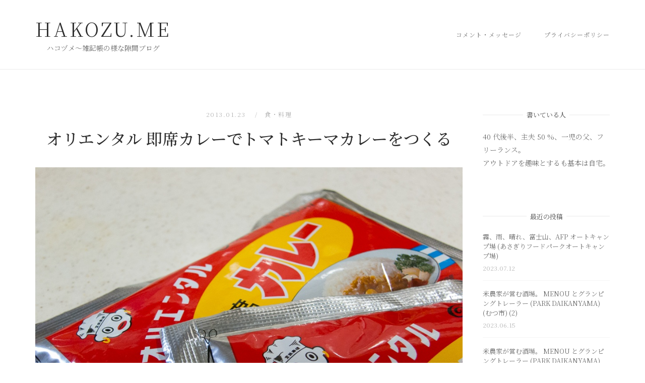

--- FILE ---
content_type: text/html; charset=UTF-8
request_url: https://blog.hakozu.me/2013/01/23/4408/
body_size: 12512
content:
<!DOCTYPE html>
<html lang="ja">
<head>
<meta charset="UTF-8">
<meta name="viewport" content="width=device-width, initial-scale=1">
<link rel="profile" href="http://gmpg.org/xfn/11">
<link rel="pingback" href="https://blog.hakozu.me/wp/xmlrpc.php">

<title>オリエンタル 即席カレーでトマトキーマカレーをつくる &#8211; HAKOZU.ME</title>
<meta name='robots' content='max-image-preview:large' />
	<style>img:is([sizes="auto" i], [sizes^="auto," i]) { contain-intrinsic-size: 3000px 1500px }</style>
	<link rel='dns-prefetch' href='//fonts.googleapis.com' />
<link rel="alternate" type="application/rss+xml" title="HAKOZU.ME &raquo; フィード" href="https://blog.hakozu.me/feed/" />
<link rel="alternate" type="application/rss+xml" title="HAKOZU.ME &raquo; コメントフィード" href="https://blog.hakozu.me/comments/feed/" />
<link rel="alternate" type="application/rss+xml" title="HAKOZU.ME &raquo; オリエンタル 即席カレーでトマトキーマカレーをつくる のコメントのフィード" href="https://blog.hakozu.me/2013/01/23/4408/feed/" />
<script type="text/javascript">
/* <![CDATA[ */
window._wpemojiSettings = {"baseUrl":"https:\/\/s.w.org\/images\/core\/emoji\/16.0.1\/72x72\/","ext":".png","svgUrl":"https:\/\/s.w.org\/images\/core\/emoji\/16.0.1\/svg\/","svgExt":".svg","source":{"concatemoji":"https:\/\/blog.hakozu.me\/wp\/wp-includes\/js\/wp-emoji-release.min.js?ver=6.8.3"}};
/*! This file is auto-generated */
!function(s,n){var o,i,e;function c(e){try{var t={supportTests:e,timestamp:(new Date).valueOf()};sessionStorage.setItem(o,JSON.stringify(t))}catch(e){}}function p(e,t,n){e.clearRect(0,0,e.canvas.width,e.canvas.height),e.fillText(t,0,0);var t=new Uint32Array(e.getImageData(0,0,e.canvas.width,e.canvas.height).data),a=(e.clearRect(0,0,e.canvas.width,e.canvas.height),e.fillText(n,0,0),new Uint32Array(e.getImageData(0,0,e.canvas.width,e.canvas.height).data));return t.every(function(e,t){return e===a[t]})}function u(e,t){e.clearRect(0,0,e.canvas.width,e.canvas.height),e.fillText(t,0,0);for(var n=e.getImageData(16,16,1,1),a=0;a<n.data.length;a++)if(0!==n.data[a])return!1;return!0}function f(e,t,n,a){switch(t){case"flag":return n(e,"\ud83c\udff3\ufe0f\u200d\u26a7\ufe0f","\ud83c\udff3\ufe0f\u200b\u26a7\ufe0f")?!1:!n(e,"\ud83c\udde8\ud83c\uddf6","\ud83c\udde8\u200b\ud83c\uddf6")&&!n(e,"\ud83c\udff4\udb40\udc67\udb40\udc62\udb40\udc65\udb40\udc6e\udb40\udc67\udb40\udc7f","\ud83c\udff4\u200b\udb40\udc67\u200b\udb40\udc62\u200b\udb40\udc65\u200b\udb40\udc6e\u200b\udb40\udc67\u200b\udb40\udc7f");case"emoji":return!a(e,"\ud83e\udedf")}return!1}function g(e,t,n,a){var r="undefined"!=typeof WorkerGlobalScope&&self instanceof WorkerGlobalScope?new OffscreenCanvas(300,150):s.createElement("canvas"),o=r.getContext("2d",{willReadFrequently:!0}),i=(o.textBaseline="top",o.font="600 32px Arial",{});return e.forEach(function(e){i[e]=t(o,e,n,a)}),i}function t(e){var t=s.createElement("script");t.src=e,t.defer=!0,s.head.appendChild(t)}"undefined"!=typeof Promise&&(o="wpEmojiSettingsSupports",i=["flag","emoji"],n.supports={everything:!0,everythingExceptFlag:!0},e=new Promise(function(e){s.addEventListener("DOMContentLoaded",e,{once:!0})}),new Promise(function(t){var n=function(){try{var e=JSON.parse(sessionStorage.getItem(o));if("object"==typeof e&&"number"==typeof e.timestamp&&(new Date).valueOf()<e.timestamp+604800&&"object"==typeof e.supportTests)return e.supportTests}catch(e){}return null}();if(!n){if("undefined"!=typeof Worker&&"undefined"!=typeof OffscreenCanvas&&"undefined"!=typeof URL&&URL.createObjectURL&&"undefined"!=typeof Blob)try{var e="postMessage("+g.toString()+"("+[JSON.stringify(i),f.toString(),p.toString(),u.toString()].join(",")+"));",a=new Blob([e],{type:"text/javascript"}),r=new Worker(URL.createObjectURL(a),{name:"wpTestEmojiSupports"});return void(r.onmessage=function(e){c(n=e.data),r.terminate(),t(n)})}catch(e){}c(n=g(i,f,p,u))}t(n)}).then(function(e){for(var t in e)n.supports[t]=e[t],n.supports.everything=n.supports.everything&&n.supports[t],"flag"!==t&&(n.supports.everythingExceptFlag=n.supports.everythingExceptFlag&&n.supports[t]);n.supports.everythingExceptFlag=n.supports.everythingExceptFlag&&!n.supports.flag,n.DOMReady=!1,n.readyCallback=function(){n.DOMReady=!0}}).then(function(){return e}).then(function(){var e;n.supports.everything||(n.readyCallback(),(e=n.source||{}).concatemoji?t(e.concatemoji):e.wpemoji&&e.twemoji&&(t(e.twemoji),t(e.wpemoji)))}))}((window,document),window._wpemojiSettings);
/* ]]> */
</script>
<style id='wp-emoji-styles-inline-css' type='text/css'>

	img.wp-smiley, img.emoji {
		display: inline !important;
		border: none !important;
		box-shadow: none !important;
		height: 1em !important;
		width: 1em !important;
		margin: 0 0.07em !important;
		vertical-align: -0.1em !important;
		background: none !important;
		padding: 0 !important;
	}
</style>
<link rel='stylesheet' id='wp-block-library-css' href='https://blog.hakozu.me/wp/wp-includes/css/dist/block-library/style.min.css?ver=6.8.3' type='text/css' media='all' />
<style id='classic-theme-styles-inline-css' type='text/css'>
/*! This file is auto-generated */
.wp-block-button__link{color:#fff;background-color:#32373c;border-radius:9999px;box-shadow:none;text-decoration:none;padding:calc(.667em + 2px) calc(1.333em + 2px);font-size:1.125em}.wp-block-file__button{background:#32373c;color:#fff;text-decoration:none}
</style>
<style id='global-styles-inline-css' type='text/css'>
:root{--wp--preset--aspect-ratio--square: 1;--wp--preset--aspect-ratio--4-3: 4/3;--wp--preset--aspect-ratio--3-4: 3/4;--wp--preset--aspect-ratio--3-2: 3/2;--wp--preset--aspect-ratio--2-3: 2/3;--wp--preset--aspect-ratio--16-9: 16/9;--wp--preset--aspect-ratio--9-16: 9/16;--wp--preset--color--black: #000000;--wp--preset--color--cyan-bluish-gray: #abb8c3;--wp--preset--color--white: #ffffff;--wp--preset--color--pale-pink: #f78da7;--wp--preset--color--vivid-red: #cf2e2e;--wp--preset--color--luminous-vivid-orange: #ff6900;--wp--preset--color--luminous-vivid-amber: #fcb900;--wp--preset--color--light-green-cyan: #7bdcb5;--wp--preset--color--vivid-green-cyan: #00d084;--wp--preset--color--pale-cyan-blue: #8ed1fc;--wp--preset--color--vivid-cyan-blue: #0693e3;--wp--preset--color--vivid-purple: #9b51e0;--wp--preset--gradient--vivid-cyan-blue-to-vivid-purple: linear-gradient(135deg,rgba(6,147,227,1) 0%,rgb(155,81,224) 100%);--wp--preset--gradient--light-green-cyan-to-vivid-green-cyan: linear-gradient(135deg,rgb(122,220,180) 0%,rgb(0,208,130) 100%);--wp--preset--gradient--luminous-vivid-amber-to-luminous-vivid-orange: linear-gradient(135deg,rgba(252,185,0,1) 0%,rgba(255,105,0,1) 100%);--wp--preset--gradient--luminous-vivid-orange-to-vivid-red: linear-gradient(135deg,rgba(255,105,0,1) 0%,rgb(207,46,46) 100%);--wp--preset--gradient--very-light-gray-to-cyan-bluish-gray: linear-gradient(135deg,rgb(238,238,238) 0%,rgb(169,184,195) 100%);--wp--preset--gradient--cool-to-warm-spectrum: linear-gradient(135deg,rgb(74,234,220) 0%,rgb(151,120,209) 20%,rgb(207,42,186) 40%,rgb(238,44,130) 60%,rgb(251,105,98) 80%,rgb(254,248,76) 100%);--wp--preset--gradient--blush-light-purple: linear-gradient(135deg,rgb(255,206,236) 0%,rgb(152,150,240) 100%);--wp--preset--gradient--blush-bordeaux: linear-gradient(135deg,rgb(254,205,165) 0%,rgb(254,45,45) 50%,rgb(107,0,62) 100%);--wp--preset--gradient--luminous-dusk: linear-gradient(135deg,rgb(255,203,112) 0%,rgb(199,81,192) 50%,rgb(65,88,208) 100%);--wp--preset--gradient--pale-ocean: linear-gradient(135deg,rgb(255,245,203) 0%,rgb(182,227,212) 50%,rgb(51,167,181) 100%);--wp--preset--gradient--electric-grass: linear-gradient(135deg,rgb(202,248,128) 0%,rgb(113,206,126) 100%);--wp--preset--gradient--midnight: linear-gradient(135deg,rgb(2,3,129) 0%,rgb(40,116,252) 100%);--wp--preset--font-size--small: 13px;--wp--preset--font-size--medium: 20px;--wp--preset--font-size--large: 36px;--wp--preset--font-size--x-large: 42px;--wp--preset--spacing--20: 0.44rem;--wp--preset--spacing--30: 0.67rem;--wp--preset--spacing--40: 1rem;--wp--preset--spacing--50: 1.5rem;--wp--preset--spacing--60: 2.25rem;--wp--preset--spacing--70: 3.38rem;--wp--preset--spacing--80: 5.06rem;--wp--preset--shadow--natural: 6px 6px 9px rgba(0, 0, 0, 0.2);--wp--preset--shadow--deep: 12px 12px 50px rgba(0, 0, 0, 0.4);--wp--preset--shadow--sharp: 6px 6px 0px rgba(0, 0, 0, 0.2);--wp--preset--shadow--outlined: 6px 6px 0px -3px rgba(255, 255, 255, 1), 6px 6px rgba(0, 0, 0, 1);--wp--preset--shadow--crisp: 6px 6px 0px rgba(0, 0, 0, 1);}:where(.is-layout-flex){gap: 0.5em;}:where(.is-layout-grid){gap: 0.5em;}body .is-layout-flex{display: flex;}.is-layout-flex{flex-wrap: wrap;align-items: center;}.is-layout-flex > :is(*, div){margin: 0;}body .is-layout-grid{display: grid;}.is-layout-grid > :is(*, div){margin: 0;}:where(.wp-block-columns.is-layout-flex){gap: 2em;}:where(.wp-block-columns.is-layout-grid){gap: 2em;}:where(.wp-block-post-template.is-layout-flex){gap: 1.25em;}:where(.wp-block-post-template.is-layout-grid){gap: 1.25em;}.has-black-color{color: var(--wp--preset--color--black) !important;}.has-cyan-bluish-gray-color{color: var(--wp--preset--color--cyan-bluish-gray) !important;}.has-white-color{color: var(--wp--preset--color--white) !important;}.has-pale-pink-color{color: var(--wp--preset--color--pale-pink) !important;}.has-vivid-red-color{color: var(--wp--preset--color--vivid-red) !important;}.has-luminous-vivid-orange-color{color: var(--wp--preset--color--luminous-vivid-orange) !important;}.has-luminous-vivid-amber-color{color: var(--wp--preset--color--luminous-vivid-amber) !important;}.has-light-green-cyan-color{color: var(--wp--preset--color--light-green-cyan) !important;}.has-vivid-green-cyan-color{color: var(--wp--preset--color--vivid-green-cyan) !important;}.has-pale-cyan-blue-color{color: var(--wp--preset--color--pale-cyan-blue) !important;}.has-vivid-cyan-blue-color{color: var(--wp--preset--color--vivid-cyan-blue) !important;}.has-vivid-purple-color{color: var(--wp--preset--color--vivid-purple) !important;}.has-black-background-color{background-color: var(--wp--preset--color--black) !important;}.has-cyan-bluish-gray-background-color{background-color: var(--wp--preset--color--cyan-bluish-gray) !important;}.has-white-background-color{background-color: var(--wp--preset--color--white) !important;}.has-pale-pink-background-color{background-color: var(--wp--preset--color--pale-pink) !important;}.has-vivid-red-background-color{background-color: var(--wp--preset--color--vivid-red) !important;}.has-luminous-vivid-orange-background-color{background-color: var(--wp--preset--color--luminous-vivid-orange) !important;}.has-luminous-vivid-amber-background-color{background-color: var(--wp--preset--color--luminous-vivid-amber) !important;}.has-light-green-cyan-background-color{background-color: var(--wp--preset--color--light-green-cyan) !important;}.has-vivid-green-cyan-background-color{background-color: var(--wp--preset--color--vivid-green-cyan) !important;}.has-pale-cyan-blue-background-color{background-color: var(--wp--preset--color--pale-cyan-blue) !important;}.has-vivid-cyan-blue-background-color{background-color: var(--wp--preset--color--vivid-cyan-blue) !important;}.has-vivid-purple-background-color{background-color: var(--wp--preset--color--vivid-purple) !important;}.has-black-border-color{border-color: var(--wp--preset--color--black) !important;}.has-cyan-bluish-gray-border-color{border-color: var(--wp--preset--color--cyan-bluish-gray) !important;}.has-white-border-color{border-color: var(--wp--preset--color--white) !important;}.has-pale-pink-border-color{border-color: var(--wp--preset--color--pale-pink) !important;}.has-vivid-red-border-color{border-color: var(--wp--preset--color--vivid-red) !important;}.has-luminous-vivid-orange-border-color{border-color: var(--wp--preset--color--luminous-vivid-orange) !important;}.has-luminous-vivid-amber-border-color{border-color: var(--wp--preset--color--luminous-vivid-amber) !important;}.has-light-green-cyan-border-color{border-color: var(--wp--preset--color--light-green-cyan) !important;}.has-vivid-green-cyan-border-color{border-color: var(--wp--preset--color--vivid-green-cyan) !important;}.has-pale-cyan-blue-border-color{border-color: var(--wp--preset--color--pale-cyan-blue) !important;}.has-vivid-cyan-blue-border-color{border-color: var(--wp--preset--color--vivid-cyan-blue) !important;}.has-vivid-purple-border-color{border-color: var(--wp--preset--color--vivid-purple) !important;}.has-vivid-cyan-blue-to-vivid-purple-gradient-background{background: var(--wp--preset--gradient--vivid-cyan-blue-to-vivid-purple) !important;}.has-light-green-cyan-to-vivid-green-cyan-gradient-background{background: var(--wp--preset--gradient--light-green-cyan-to-vivid-green-cyan) !important;}.has-luminous-vivid-amber-to-luminous-vivid-orange-gradient-background{background: var(--wp--preset--gradient--luminous-vivid-amber-to-luminous-vivid-orange) !important;}.has-luminous-vivid-orange-to-vivid-red-gradient-background{background: var(--wp--preset--gradient--luminous-vivid-orange-to-vivid-red) !important;}.has-very-light-gray-to-cyan-bluish-gray-gradient-background{background: var(--wp--preset--gradient--very-light-gray-to-cyan-bluish-gray) !important;}.has-cool-to-warm-spectrum-gradient-background{background: var(--wp--preset--gradient--cool-to-warm-spectrum) !important;}.has-blush-light-purple-gradient-background{background: var(--wp--preset--gradient--blush-light-purple) !important;}.has-blush-bordeaux-gradient-background{background: var(--wp--preset--gradient--blush-bordeaux) !important;}.has-luminous-dusk-gradient-background{background: var(--wp--preset--gradient--luminous-dusk) !important;}.has-pale-ocean-gradient-background{background: var(--wp--preset--gradient--pale-ocean) !important;}.has-electric-grass-gradient-background{background: var(--wp--preset--gradient--electric-grass) !important;}.has-midnight-gradient-background{background: var(--wp--preset--gradient--midnight) !important;}.has-small-font-size{font-size: var(--wp--preset--font-size--small) !important;}.has-medium-font-size{font-size: var(--wp--preset--font-size--medium) !important;}.has-large-font-size{font-size: var(--wp--preset--font-size--large) !important;}.has-x-large-font-size{font-size: var(--wp--preset--font-size--x-large) !important;}
:where(.wp-block-post-template.is-layout-flex){gap: 1.25em;}:where(.wp-block-post-template.is-layout-grid){gap: 1.25em;}
:where(.wp-block-columns.is-layout-flex){gap: 2em;}:where(.wp-block-columns.is-layout-grid){gap: 2em;}
:root :where(.wp-block-pullquote){font-size: 1.5em;line-height: 1.6;}
</style>
<link rel='stylesheet' id='siteorigin-unwind-style-css' href='https://blog.hakozu.me/wp/wp-content/themes/siteorigin-unwind/style.min.css?ver=1.9.18' type='text/css' media='all' />
<link rel='stylesheet' id='siteorigin-google-web-fonts-css' href='https://fonts.googleapis.com/css?family=Noto+Serif+JP%3A300%2C500&#038;ver=6.8.3#038;subset=japanese&#038;display=block' type='text/css' media='all' />
<script type="text/javascript" src="https://blog.hakozu.me/wp/wp-includes/js/jquery/jquery.min.js?ver=3.7.1" id="jquery-core-js"></script>
<script type="text/javascript" src="https://blog.hakozu.me/wp/wp-includes/js/jquery/jquery-migrate.min.js?ver=3.4.1" id="jquery-migrate-js"></script>
<link rel="https://api.w.org/" href="https://blog.hakozu.me/wp-json/" /><link rel="alternate" title="JSON" type="application/json" href="https://blog.hakozu.me/wp-json/wp/v2/posts/4408" /><link rel="EditURI" type="application/rsd+xml" title="RSD" href="https://blog.hakozu.me/wp/xmlrpc.php?rsd" />
<meta name="generator" content="WordPress 6.8.3" />
<link rel="canonical" href="https://blog.hakozu.me/2013/01/23/4408/" />
<link rel='shortlink' href='https://blog.hakozu.me/?p=4408' />
<link rel="alternate" title="oEmbed (JSON)" type="application/json+oembed" href="https://blog.hakozu.me/wp-json/oembed/1.0/embed?url=https%3A%2F%2Fblog.hakozu.me%2F2013%2F01%2F23%2F4408%2F" />
<link rel="alternate" title="oEmbed (XML)" type="text/xml+oembed" href="https://blog.hakozu.me/wp-json/oembed/1.0/embed?url=https%3A%2F%2Fblog.hakozu.me%2F2013%2F01%2F23%2F4408%2F&#038;format=xml" />
<style type="text/css">.broken_link, a.broken_link { text-decoration: line-through; }</style><style type="text/css">.removed_link, a.removed_link { text-decoration: line-through; }</style>				<style type="text/css" id="siteorigin-unwind-settings-custom" data-siteorigin-settings="true">
					/* style */ body,button,input,select,textarea { font-family: "Noto Serif JP", serif; font-weight: 300;  } h1,h2,h3,h4,h5,h6 { font-family: "Noto Serif JP", serif; font-weight: 500;  } blockquote { border-left: 3px solid #2494fb; }  table { font-family: "Noto Serif JP", serif; font-weight: 300;  }  .button,#page #infinite-handle span button,button,input[type=button],input[type=reset],input[type=submit],.woocommerce #respond input#submit,.woocommerce a.button,.woocommerce button.button,.woocommerce input.button,.woocommerce.single-product .cart button { font-family: "Noto Serif JP", serif; font-weight: 300;  } .button:hover,#page #infinite-handle span button:hover,button:hover,input[type=button]:hover,input[type=reset]:hover,input[type=submit]:hover,.woocommerce #respond input#submit:hover,.woocommerce a.button:hover,.woocommerce button.button:hover,.woocommerce input.button:hover,.woocommerce.single-product .cart button:hover { border-color: #2494fb; color: #2494fb; } .button:active,#page #infinite-handle span button:active,.button:focus,#page #infinite-handle span button:focus,button:active,button:focus,input[type=button]:active,input[type=button]:focus,input[type=reset]:active,input[type=reset]:focus,input[type=submit]:active,input[type=submit]:focus,.woocommerce #respond input#submit:active,.woocommerce #respond input#submit:focus,.woocommerce a.button:active,.woocommerce a.button:focus,.woocommerce button.button:active,.woocommerce button.button:focus,.woocommerce input.button:active,.woocommerce input.button:focus,.woocommerce.single-product .cart button:active,.woocommerce.single-product .cart button:focus { border-color: #2494fb; color: #2494fb; }   a { color: #2494fb; } a:hover,a:focus { color: #0272da; } .main-navigation > div ul ul a { font-family: "Noto Serif JP", serif; font-weight: 300;  } .main-navigation > div li a { font-family: "Noto Serif JP", serif; font-weight: 300;  }     #mobile-navigation ul li a { font-family: "Noto Serif JP", serif; font-weight: 300;  }   .comment-navigation a:hover,.posts-navigation a:hover,.post-navigation a:hover { border-color: #2494fb; color: #2494fb; } .posts-navigation .nav-links,.comment-navigation .nav-links { font-family: {"font":"Noto Serif JP","webfont":true,"category":"serif","variant":"300","subset":"japanese"} !important; }  .pagination .page-numbers:hover { background: #2494fb; border-color: #2494fb; }  .pagination .current { background: #2494fb; border-color: #2494fb; } .pagination .next,.pagination .prev { font-family: "Noto Serif JP", serif; font-weight: 300;  } .post-navigation { font-family: "Noto Serif JP", serif; font-weight: 300;  }  .post-navigation a:hover { color: #2494fb; } .post-navigation a .sub-title { font-family: "Noto Serif JP", serif; font-weight: 300;  } .breadcrumbs,.woocommerce .woocommerce-breadcrumb { font-family: "Noto Serif JP", serif; font-weight: 300;  }  .breadcrumbs a:hover,.woocommerce .woocommerce-breadcrumb a:hover { color: #2494fb; }    #secondary .widget a:hover,#colophon .widget a:hover,#masthead-widgets .widget a:hover { color: #2494fb; }    .widget #wp-calendar caption { font-family: "Noto Serif JP", serif; font-weight: 300;  } .calendar_wrap .wp-calendar-nav a { color: #2494fb; } .calendar_wrap .wp-calendar-nav a:hover { color: #0272da; }       #page .widget_tag_cloud a:hover { background: #2494fb; border-color: #2494fb; }     #masthead .site-branding .site-title { font-family: "Noto Serif JP", serif; font-weight: 300;  }    #fullscreen-search h3 { font-family: "Noto Serif JP", serif; font-weight: 300;  }    .entry-meta { font-family: "Noto Serif JP", serif; font-weight: 300;  }  .entry-meta span a:hover { color: #2494fb; }   .more-link-wrapper .more-text { font-family: "Noto Serif JP", serif; font-weight: 300;  } .more-link:hover .more-text { border: 2px solid #2494fb; color: #2494fb; }   .page-links .post-page-numbers:hover,.page-links .post-page-numbers.current { border-color: #2494fb; color: #2494fb; }   .blog-layout-grid .archive-entry .entry-thumbnail .thumbnail-meta a,.blog-layout-grid .archive-entry .entry-thumbnail .thumbnail-meta span { font-family: "Noto Serif JP", serif; font-weight: 300;  } .blog-layout-grid .archive-entry .more-link .more-text { color: #2494fb; font-family: "Noto Serif JP", serif; font-weight: 300;  }  .blog-layout-masonry .archive-entry .entry-thumbnail .thumbnail-meta a,.blog-layout-masonry .archive-entry .entry-thumbnail .thumbnail-meta span { font-family: "Noto Serif JP", serif; font-weight: 300;  } .blog-layout-masonry .archive-entry .more-link .more-text { color: #2494fb; font-family: "Noto Serif JP", serif; font-weight: 300;  }  .blog-layout-alternate .archive-entry .entry-thumbnail .thumbnail-meta a,.blog-layout-alternate .archive-entry .entry-thumbnail .thumbnail-meta span { font-family: "Noto Serif JP", serif; font-weight: 300;  } .blog-layout-alternate .archive-entry .entry-content .more-link .more-text { color: #2494fb; font-family: "Noto Serif JP", serif; font-weight: 300;  }  .blog-layout-offset .archive-entry .entry-header .entry-time { font-family: "Noto Serif JP", serif; font-weight: 300;  }     .archive .container > .page-header .page-title,.search .container > .page-header .page-title { font-family: "Noto Serif JP", serif; font-weight: 300;  }              .archive-project .entry-project-type { font-family: "Noto Serif JP", serif; font-weight: 300;  }   .jetpack-portfolio-shortcode .portfolio-entry-meta { font-family: "Noto Serif JP", serif; font-weight: 300;  }  .jetpack-portfolio-shortcode .portfolio-entry-meta a:hover { color: #2494fb; }      .comment-list li.comment .comment-reply-link { font-family: "Noto Serif JP", serif; font-weight: 300;  } .comment-list li.comment .comment-reply-link:hover { color: #2494fb; } .comment-reply-title #cancel-comment-reply-link { font-family: "Noto Serif JP", serif; font-weight: 300;  } .comment-reply-title #cancel-comment-reply-link:hover { color: #2494fb; }    #colophon { margin-top: 60px; } #colophon .widgets { padding: 40px 0; }       @media screen and (max-width: 768px) { .main-navigation .menu-toggle { display: block; } .main-navigation > div, .main-navigation > div ul, .main-navigation .shopping-cart { display: none; } } @media screen and (min-width: 769px) { #mobile-navigation { display: none !important; } .main-navigation > div ul { display: block; } .main-navigation .shopping-cart { display: inline-block; } .main-navigation .menu-toggle { display: none; } }				</style>
				<link rel="icon" href="https://blog.hakozu.me/wp/wp-content/uploads/2018/11/cropped-site_icon-32x32.png" sizes="32x32" />
<link rel="icon" href="https://blog.hakozu.me/wp/wp-content/uploads/2018/11/cropped-site_icon-192x192.png" sizes="192x192" />
<link rel="apple-touch-icon" href="https://blog.hakozu.me/wp/wp-content/uploads/2018/11/cropped-site_icon-180x180.png" />
<meta name="msapplication-TileImage" content="https://blog.hakozu.me/wp/wp-content/uploads/2018/11/cropped-site_icon-270x270.png" />
		<style type="text/css" id="wp-custom-css">
			ins[style] { background-color:transparent; }
.old-post-message { border-top: solid 2px #f4f4f4; border-bottom: solid 2px #f4f4f4; margin: 0 0 40px; padding: 20px 0 0; color: #aaaaaa; font-family: "Lato", sans-serif; font-size: 12.8px; font-size: 0.8rem; letter-spacing: 1px; text-align: center; }
.related-posts-section ol li img { width: 100% !important; height: auto; }
.jetpack-social-widget-list { text-align: center; }
.jetpack-social-widget-list li:first-child { margin: 0 20px 0 0 !important; }
.site-info .container ul { display: flex; justify-content: center; margin: 0 0 40px; list-style: none; }
.site-info .container ul li:first-child { margin: 0 40px 0 0; }		</style>
		</head>

<body class="wp-singular post-template-default single single-post postid-4408 single-format-standard wp-theme-siteorigin-unwind css3-animations is_mobile header-design-4 no-js page-layout-default page-layout-hide-masthead page-layout-hide-footer-widgets sidebar">

<div id="page" class="hfeed site">
	<a class="skip-link screen-reader-text" href="#content">コンテンツへスキップ</a>

			<header id="masthead" class="site-header">

			
			
<div class="main-navigation-bar sticky-bar ">
	<div class="container">
		<div class="site-branding">
						<p class="site-title">
				<a href="https://blog.hakozu.me/" rel="home">
					HAKOZU.ME				</a>
			</p>
										<p class="site-description">ハコヅメ〜雑記帳の様な隙間ブログ</p>
					</div><!-- .site-branding -->
			<nav id="site-navigation" class="main-navigation">
							<button id="mobile-menu-button" class="menu-toggle" aria-controls="primary-menu" aria-expanded="false">				<svg version="1.1" class="svg-icon-menu" xmlns="http://www.w3.org/2000/svg" xmlns:xlink="http://www.w3.org/1999/xlink" width="27" height="32" viewBox="0 0 27 32">
					<path d="M27.429 24v2.286q0 0.464-0.339 0.804t-0.804 0.339h-25.143q-0.464 0-0.804-0.339t-0.339-0.804v-2.286q0-0.464 0.339-0.804t0.804-0.339h25.143q0.464 0 0.804 0.339t0.339 0.804zM27.429 14.857v2.286q0 0.464-0.339 0.804t-0.804 0.339h-25.143q-0.464 0-0.804-0.339t-0.339-0.804v-2.286q0-0.464 0.339-0.804t0.804-0.339h25.143q0.464 0 0.804 0.339t0.339 0.804zM27.429 5.714v2.286q0 0.464-0.339 0.804t-0.804 0.339h-25.143q-0.464 0-0.804-0.339t-0.339-0.804v-2.286q0-0.464 0.339-0.804t0.804-0.339h25.143q0.464 0 0.804 0.339t0.339 0.804z"></path>
				</svg>
			</button>
				<div id="primary-menu" class="menu"><ul>
<li class="page_item page-item-191"><a href="https://blog.hakozu.me/contact/">コメント・メッセージ</a></li>
<li class="page_item page-item-862"><a href="https://blog.hakozu.me/privacypolicy/">プライバシーポリシー</a></li>
</ul></div>
			</nav><!-- #site-navigation -->
	<div id="mobile-navigation"></div>
		</div><!-- .container -->
</div>

		</header><!-- #masthead -->
	
	<div id="content" class="site-content">
		<div class="container">

	
	<div id="primary" class="content-area">
		<main id="main" class="site-main">

		
<article id="post-4408" class="entry post-4408 post type-post status-publish format-standard has-post-thumbnail hentry category-food-cooking tag-recipe tag-aichi">

	<header class="entry-header">
		<div class="entry-meta">
			
		
					<span class="entry-date">
									2013.01.23							</span>
		
		<span class="entry-category"><a href="https://blog.hakozu.me/category/food-cooking/" rel="category tag">食・料理</a></span>
		
			</div><!-- .entry-meta -->
					<h1 class="entry-title">オリエンタル 即席カレーでトマトキーマカレーをつくる</h1>			</header><!-- .entry-header -->

			<div class="entry-thumbnail">
			<img width="960" height="720" src="https://blog.hakozu.me/wp/wp-content/uploads/2013/01/2013012301.jpg" class="aligncenter wp-post-image" alt="オリエンタル 即席カレーでトマトキーマカレーをつくる" decoding="async" fetchpriority="high" srcset="https://blog.hakozu.me/wp/wp-content/uploads/2013/01/2013012301.jpg 960w, https://blog.hakozu.me/wp/wp-content/uploads/2013/01/2013012301-300x225.jpg 300w, https://blog.hakozu.me/wp/wp-content/uploads/2013/01/2013012301-768x576.jpg 768w" sizes="(max-width: 960px) 100vw, 960px" />		</div>
	
	<div class="entry-content">
		<p>懐かしい味、懐かしい色、オリエンタル坊やでおなじみの<a href="http://www.oriental-curry.co.jp/" target="_blank" rel="noopener noreferrer">株式会社オリエンタル</a>の「<a href="http://www.oriental-curry.co.jp/products/standard/pr_standard_008.html" target="_blank" rel="noopener noreferrer">即席カレー</a>」を使い、トマトキーマカレーをつくった。<br />
(おなじみと言っても最近では中部地方、沖縄地方が主流かもしれない)</p>
<p>祖父母、僕ら、子供と量をつくるにはラクなカレーだが、なかなかその辛さ等、合わせるには難しい点がある。<br />
昭和 20 年発売、大衆食堂や給食の味に近いと言われていることもあり、昔ながらの癖のない、誰でも食べやすいであろう味なので、これは持ち込んでみようと思い、今回のレシピとなった。<br />
また、硬化油が健康上の問題となったころに、自然な食品づくりを目指す観点から、固形のルウをつくらなかった企業方針は好き。</p>
<p>食べやすいのであれば、余計なことをするなという意見も聞こえてきそうだが、そこはカレー、いろいろと試してみたくなるもの。</p>
<h2>材料 (5 皿分)</h2>
<p>今回はマイタケが目についたので使用をしているが、あってもなくとも構わない。シメジでも良いか。<br />
それぞれ材料の分量に幅があるので、適宜、調整をしてください。</p>
<p><img decoding="async" src="https://blog.hakozu.me/wp/wp-content/uploads/2013/01/2013012302.jpg" alt="オリエンタル 即席カレーでトマトキーマカレーをつくる (2)" width="960" height="720" class="alignnone size-full wp-image-9491" srcset="https://blog.hakozu.me/wp/wp-content/uploads/2013/01/2013012302.jpg 960w, https://blog.hakozu.me/wp/wp-content/uploads/2013/01/2013012302-300x225.jpg 300w, https://blog.hakozu.me/wp/wp-content/uploads/2013/01/2013012302-768x576.jpg 768w" sizes="(max-width: 960px) 100vw, 960px" /></p>
<ul>
<li>オリエンタル 即席カレー: 1 袋</li>
<li>サラダ油: 適宜</li>
<li>水: 300 cc (トマトの酸味を好む場合は 200 〜 250 cc、ゆるめのルウがお好みであれば 350 〜 400 cc)</li>
<li>トマト缶 (カット): 1 缶 (400 g)</li>
</ul>
<h3>(A)</h3>
<ul>
<li>ひき肉: 200 〜 250 g</li>
<li>タマネギ: 1 個</li>
<li>ニンジン: 1/2 本 (ピーマン 1 個で代用、もしくは加えても良いかもしれない)</li>
<li>マイタケ: 1 パック</li>
</ul>
<h3>お好みで</h3>
<ul>
<li>ショウガ: 1 片 (すりおろし)</li>
<li>ニンニク: 1 片 (すりおろし)</li>
</ul>
<h2>つくりかた</h2>
<ol>
<li>タマネギ、ニンジンをみじん切り、マイタケは適当にばらす。</li>
<li>鍋にサラダ油を敷き (A) を炒める (ショウガ、ニンニクを使われる際は、炒める時に使用)</li>
<li>タマネギがしんなりとしたところで、水を加える。一煮立ちしたら、あくを取り除く。</li>
<li>トマト缶を加え、さらに一煮立ちをさせる。</li>
<li>火を止め、ダマにならない様「オリエンタル 即席カレー」を溶かす。</li>
<li>好みのとろみになるまで、弱火で煮る。</li>
</ol>
<p><img decoding="async" src="https://blog.hakozu.me/wp/wp-content/uploads/2013/01/2013012303.jpg" alt="オリエンタル 即席カレーでトマトキーマカレーをつくる (3)" width="960" height="720" class="alignnone size-full wp-image-9492" srcset="https://blog.hakozu.me/wp/wp-content/uploads/2013/01/2013012303.jpg 960w, https://blog.hakozu.me/wp/wp-content/uploads/2013/01/2013012303-300x225.jpg 300w, https://blog.hakozu.me/wp/wp-content/uploads/2013/01/2013012303-768x576.jpg 768w" sizes="(max-width: 960px) 100vw, 960px" /></p>
<p>素直な味なだけに、一手間を加えることでさらに面白いカレールウとなるのではないだろうか。<br />
次回はまたほかの組み合わせを試したいと思う。</p>
			</div><!-- .entry-content -->

	<footer class="entry-footer">
					<span class="tags-list"><a href="https://blog.hakozu.me/tag/recipe/" rel="tag">レシピ</a><a href="https://blog.hakozu.me/tag/aichi/" rel="tag">愛知県</a></span>
				</footer><!-- .entry-footer -->
</article><!-- #post-## -->
		<nav class="navigation post-navigation">
			<h2 class="screen-reader-text">投稿ナビゲーション</h2>
			<div class="nav-links">
				<div class="nav-previous">
					<a href="https://blog.hakozu.me/2013/01/15/4364/" rel="prev"><span class="sub-title"><span>&larr;</span> 前の投稿</span> <div>このごろよく使う、レシピアプリ 4 本</div></a>				</div>
				<div class="nav-next">
					<a href="https://blog.hakozu.me/2013/02/14/4451/" rel="next"><span class="sub-title">次の投稿 <span>&rarr;</span></span> <div>VMware Fusion とウイルスバスターの併用で SSD の空き領域が減少する問題を解決 ?</div></a>				</div>
			</div><!-- .nav-links -->
		</nav><!-- .navigation -->
	
			<div class="related-posts-section">
				<h2 class="related-posts heading-strike">おすすめ</h2>
									<ol>
																					<li>
									<a href="https://blog.hakozu.me/2023/07/12/12678/" rel="bookmark" title="霧、雨、晴れ、富士山、AFP オートキャンプ場 (あさぎりフードパークオートキャンプ場)">
																					<img width="263" height="174" src="https://blog.hakozu.me/wp/wp-content/uploads/2023/07/2023071002-263x174.jpg" class="attachment-siteorigin-unwind-263x174-crop size-siteorigin-unwind-263x174-crop wp-post-image" alt="AFP オートキャンプ場 サイト 12" decoding="async" loading="lazy" srcset="https://blog.hakozu.me/wp/wp-content/uploads/2023/07/2023071002-263x174.jpg 263w, https://blog.hakozu.me/wp/wp-content/uploads/2023/07/2023071002-300x200.jpg 300w, https://blog.hakozu.me/wp/wp-content/uploads/2023/07/2023071002-1200x800.jpg 1200w, https://blog.hakozu.me/wp/wp-content/uploads/2023/07/2023071002-768x512.jpg 768w, https://blog.hakozu.me/wp/wp-content/uploads/2023/07/2023071002-360x238.jpg 360w, https://blog.hakozu.me/wp/wp-content/uploads/2023/07/2023071002.jpg 1280w" sizes="auto, (max-width: 263px) 100vw, 263px" />																				<h3 class="related-post-title">霧、雨、晴れ、富士山、AFP オートキャンプ場 (あさぎりフードパークオートキャンプ場)</h3>
										<p class="related-post-date">2023.07.12</p>
									</a>
								</li>
															<li>
									<a href="https://blog.hakozu.me/2023/06/15/12574/" rel="bookmark" title="米農家が営む酒場。 MENOU とグランピングトレーラー (PARK DAIKANYAMA) (むつ市) (2)">
																					<img width="263" height="174" src="https://blog.hakozu.me/wp/wp-content/uploads/2023/06/2023060507-263x174.jpg" class="attachment-siteorigin-unwind-263x174-crop size-siteorigin-unwind-263x174-crop wp-post-image" alt="PARK DAIKANYAMA グランピングトレーラー" decoding="async" loading="lazy" srcset="https://blog.hakozu.me/wp/wp-content/uploads/2023/06/2023060507-263x174.jpg 263w, https://blog.hakozu.me/wp/wp-content/uploads/2023/06/2023060507-300x200.jpg 300w, https://blog.hakozu.me/wp/wp-content/uploads/2023/06/2023060507-1200x800.jpg 1200w, https://blog.hakozu.me/wp/wp-content/uploads/2023/06/2023060507-768x512.jpg 768w, https://blog.hakozu.me/wp/wp-content/uploads/2023/06/2023060507-360x238.jpg 360w, https://blog.hakozu.me/wp/wp-content/uploads/2023/06/2023060507.jpg 1280w" sizes="auto, (max-width: 263px) 100vw, 263px" />																				<h3 class="related-post-title">米農家が営む酒場。 MENOU とグランピングトレーラー (PARK DAIKANYAMA) (むつ市) (2)</h3>
										<p class="related-post-date">2023.06.15</p>
									</a>
								</li>
															<li>
									<a href="https://blog.hakozu.me/2023/06/13/12477/" rel="bookmark" title="米農家が営む酒場。 MENOU とグランピングトレーラー (PARK DAIKANYAMA) (むつ市) (1)">
																					<img width="263" height="174" src="https://blog.hakozu.me/wp/wp-content/uploads/2023/06/2023060500-263x174.jpg" class="attachment-siteorigin-unwind-263x174-crop size-siteorigin-unwind-263x174-crop wp-post-image" alt="米農家が営む、季節を感じるお皿を中心とした酒場。MENOU" decoding="async" loading="lazy" srcset="https://blog.hakozu.me/wp/wp-content/uploads/2023/06/2023060500-263x174.jpg 263w, https://blog.hakozu.me/wp/wp-content/uploads/2023/06/2023060500-300x199.jpg 300w, https://blog.hakozu.me/wp/wp-content/uploads/2023/06/2023060500-1200x795.jpg 1200w, https://blog.hakozu.me/wp/wp-content/uploads/2023/06/2023060500-768x509.jpg 768w, https://blog.hakozu.me/wp/wp-content/uploads/2023/06/2023060500-360x238.jpg 360w, https://blog.hakozu.me/wp/wp-content/uploads/2023/06/2023060500.jpg 1280w" sizes="auto, (max-width: 263px) 100vw, 263px" />																				<h3 class="related-post-title">米農家が営む酒場。 MENOU とグランピングトレーラー (PARK DAIKANYAMA) (むつ市) (1)</h3>
										<p class="related-post-date">2023.06.13</p>
									</a>
								</li>
																		</ol>
							</div>
		
		</main><!-- #main -->
	</div><!-- #primary -->


<aside id="secondary" class="widget-area">
	<aside id="text-9" class="widget widget_text"><h2 class="widget-title heading-strike">書いている人</h2>			<div class="textwidget"><p>40 代後半、主夫 50 %、一児の父、フリーランス。<br />
アウトドアを趣味とするも基本は自宅。</p>
</div>
		</aside>
		<aside id="recent-posts-2" class="widget widget_recent_entries">
		<h2 class="widget-title heading-strike">最近の投稿</h2>
		<ul>
											<li>
					<a href="https://blog.hakozu.me/2023/07/12/12678/">霧、雨、晴れ、富士山、AFP オートキャンプ場 (あさぎりフードパークオートキャンプ場)</a>
											<span class="post-date">2023.07.12</span>
									</li>
											<li>
					<a href="https://blog.hakozu.me/2023/06/15/12574/">米農家が営む酒場。 MENOU とグランピングトレーラー (PARK DAIKANYAMA) (むつ市) (2)</a>
											<span class="post-date">2023.06.15</span>
									</li>
											<li>
					<a href="https://blog.hakozu.me/2023/06/13/12477/">米農家が営む酒場。 MENOU とグランピングトレーラー (PARK DAIKANYAMA) (むつ市) (1)</a>
											<span class="post-date">2023.06.13</span>
									</li>
											<li>
					<a href="https://blog.hakozu.me/2022/09/09/12409/">PowerShot G5 X Mark II</a>
											<span class="post-date">2022.09.09</span>
									</li>
											<li>
					<a href="https://blog.hakozu.me/2022/08/07/12366/">9 時 17 時 (クジゴジ) 道志キャンプ場に行ってきた (南都留郡道志村)</a>
											<span class="post-date">2022.08.07</span>
									</li>
											<li>
					<a href="https://blog.hakozu.me/2021/12/02/12231/">PICA 富士西湖に行ってきた (コテージ・M) (南都留郡富士河口湖町)</a>
											<span class="post-date">2021.12.02</span>
									</li>
											<li>
					<a href="https://blog.hakozu.me/2021/11/16/12180/">生ゴミを LFC コンポストとブロードで「すてない」</a>
											<span class="post-date">2021.11.16</span>
									</li>
											<li>
					<a href="https://blog.hakozu.me/2021/09/30/12143/">モニター LG 32UD99-W を修理に出す</a>
											<span class="post-date">2021.09.30</span>
									</li>
											<li>
					<a href="https://blog.hakozu.me/2021/09/02/12117/">ちゃんと野菜の切れ端をブロード (野菜だし) に</a>
											<span class="post-date">2021.09.02</span>
									</li>
											<li>
					<a href="https://blog.hakozu.me/2021/08/26/12086/">だいたいのことを OMRON connect に委ねてみた</a>
											<span class="post-date">2021.08.26</span>
									</li>
					</ul>

		</aside><aside id="categories-2" class="widget widget_categories"><h2 class="widget-title heading-strike">カテゴリー</h2>
			<ul>
					<li class="cat-item cat-item-2"><a href="https://blog.hakozu.me/category/android/">Android</a>
</li>
	<li class="cat-item cat-item-3"><a href="https://blog.hakozu.me/category/mac-ipad-iphone/">Mac・iPad・iPhone</a>
</li>
	<li class="cat-item cat-item-4"><a href="https://blog.hakozu.me/category/wordpress/">WordPress</a>
</li>
	<li class="cat-item cat-item-5"><a href="https://blog.hakozu.me/category/website/">ウェブサイト</a>
</li>
	<li class="cat-item cat-item-6"><a href="https://blog.hakozu.me/category/camera-photo/">カメラ・写真</a>
</li>
	<li class="cat-item cat-item-8"><a href="https://blog.hakozu.me/category/freelance/">フリーランス</a>
</li>
	<li class="cat-item cat-item-9"><a href="https://blog.hakozu.me/category/ad-design/">広告・デザイン</a>
</li>
	<li class="cat-item cat-item-10"><a href="https://blog.hakozu.me/category/diary/">日記</a>
</li>
	<li class="cat-item cat-item-11"><a href="https://blog.hakozu.me/category/book-music-movie/">書籍・音楽・映画</a>
</li>
	<li class="cat-item cat-item-13"><a href="https://blog.hakozu.me/category/higashinihon-daishinsai/">東日本大震災</a>
</li>
	<li class="cat-item cat-item-14"><a href="https://blog.hakozu.me/category/illness/">病気</a>
</li>
	<li class="cat-item cat-item-15"><a href="https://blog.hakozu.me/category/nature-environment-outdoor/">自然・環境・アウトドア</a>
</li>
	<li class="cat-item cat-item-16"><a href="https://blog.hakozu.me/category/food-cooking/">食・料理</a>
</li>
			</ul>

			</aside></aside><!-- #secondary -->
		</div><!-- .container -->
	</div><!-- #content -->

	<footer id="colophon" class="site-footer footer-active-sidebar">

					<div class="container">
									<div class="widgets widgets-1" aria-label="フッターサイドバー">
						<aside id="tag_cloud-3" class="widget widget_tag_cloud"><h2 class="widget-title heading-strike">タグ</h2><div class="tagcloud"><a href="https://blog.hakozu.me/tag/apple/" class="tag-cloud-link tag-link-33 tag-link-position-1" style="font-size: 12px;">Apple</a>
<a href="https://blog.hakozu.me/tag/au/" class="tag-cloud-link tag-link-18 tag-link-position-2" style="font-size: 12px;">au</a>
<a href="https://blog.hakozu.me/tag/eos-m2/" class="tag-cloud-link tag-link-20 tag-link-position-3" style="font-size: 12px;">EOS M2</a>
<a href="https://blog.hakozu.me/tag/infobar-a01/" class="tag-cloud-link tag-link-21 tag-link-position-4" style="font-size: 12px;">INFOBAR A01</a>
<a href="https://blog.hakozu.me/tag/ipad/" class="tag-cloud-link tag-link-22 tag-link-position-5" style="font-size: 12px;">iPad</a>
<a href="https://blog.hakozu.me/tag/iphone/" class="tag-cloud-link tag-link-23 tag-link-position-6" style="font-size: 12px;">iPhone</a>
<a href="https://blog.hakozu.me/tag/mac/" class="tag-cloud-link tag-link-25 tag-link-position-7" style="font-size: 12px;">Mac</a>
<a href="https://blog.hakozu.me/tag/powershot-s95/" class="tag-cloud-link tag-link-28 tag-link-position-8" style="font-size: 12px;">PowerShot S95</a>
<a href="https://blog.hakozu.me/tag/powershot-s100/" class="tag-cloud-link tag-link-27 tag-link-position-9" style="font-size: 12px;">PowerShot S100</a>
<a href="https://blog.hakozu.me/tag/windows/" class="tag-cloud-link tag-link-29 tag-link-position-10" style="font-size: 12px;">Windows</a>
<a href="https://blog.hakozu.me/tag/outdoor/" class="tag-cloud-link tag-link-32 tag-link-position-11" style="font-size: 12px;">アウトドア</a>
<a href="https://blog.hakozu.me/tag/app/" class="tag-cloud-link tag-link-34 tag-link-position-12" style="font-size: 12px;">アプリ</a>
<a href="https://blog.hakozu.me/tag/organic/" class="tag-cloud-link tag-link-272 tag-link-position-13" style="font-size: 12px;">オーガニック</a>
<a href="https://blog.hakozu.me/tag/camera/" class="tag-cloud-link tag-link-35 tag-link-position-14" style="font-size: 12px;">カメラ</a>
<a href="https://blog.hakozu.me/tag/camp/" class="tag-cloud-link tag-link-36 tag-link-position-15" style="font-size: 12px;">キャンプ</a>
<a href="https://blog.hakozu.me/tag/camp-tool/" class="tag-cloud-link tag-link-149 tag-link-position-16" style="font-size: 12px;">キャンプ道具</a>
<a href="https://blog.hakozu.me/tag/jazz-fusion/" class="tag-cloud-link tag-link-42 tag-link-position-17" style="font-size: 12px;">ジャズ・フュージョン</a>
<a href="https://blog.hakozu.me/tag/snowpeak/" class="tag-cloud-link tag-link-253 tag-link-position-18" style="font-size: 12px;">スノーピーク</a>
<a href="https://blog.hakozu.me/tag/software/" class="tag-cloud-link tag-link-44 tag-link-position-19" style="font-size: 12px;">ソフトウエア</a>
<a href="https://blog.hakozu.me/tag/solo-camp/" class="tag-cloud-link tag-link-146 tag-link-position-20" style="font-size: 12px;">ソロキャン</a>
<a href="https://blog.hakozu.me/tag/social/" class="tag-cloud-link tag-link-43 tag-link-position-21" style="font-size: 12px;">ソーシャル</a>
<a href="https://blog.hakozu.me/tag/design/" class="tag-cloud-link tag-link-46 tag-link-position-22" style="font-size: 12px;">デザイン</a>
<a href="https://blog.hakozu.me/tag/delica-d5/" class="tag-cloud-link tag-link-148 tag-link-position-23" style="font-size: 12px;">デリカ D:5</a>
<a href="https://blog.hakozu.me/tag/plugin/" class="tag-cloud-link tag-link-48 tag-link-position-24" style="font-size: 12px;">プラグイン</a>
<a href="https://blog.hakozu.me/tag/pops-rock/" class="tag-cloud-link tag-link-51 tag-link-position-25" style="font-size: 12px;">ポップス・ロック</a>
<a href="https://blog.hakozu.me/tag/uniflame/" class="tag-cloud-link tag-link-256 tag-link-position-26" style="font-size: 12px;">ユニフレーム</a>
<a href="https://blog.hakozu.me/tag/recipe/" class="tag-cloud-link tag-link-53 tag-link-position-27" style="font-size: 12px;">レシピ</a>
<a href="https://blog.hakozu.me/tag/dragons/" class="tag-cloud-link tag-link-54 tag-link-position-28" style="font-size: 12px;">中日ドラゴンズ</a>
<a href="https://blog.hakozu.me/tag/photo/" class="tag-cloud-link tag-link-58 tag-link-position-29" style="font-size: 12px;">写真</a>
<a href="https://blog.hakozu.me/tag/peripheral/" class="tag-cloud-link tag-link-60 tag-link-position-30" style="font-size: 12px;">周辺機器</a>
<a href="https://blog.hakozu.me/tag/kokubunji-shi/" class="tag-cloud-link tag-link-61 tag-link-position-31" style="font-size: 12px;">国分寺市</a>
<a href="https://blog.hakozu.me/tag/earthquake/" class="tag-cloud-link tag-link-62 tag-link-position-32" style="font-size: 12px;">地震</a>
<a href="https://blog.hakozu.me/tag/kids/" class="tag-cloud-link tag-link-63 tag-link-position-33" style="font-size: 12px;">子供</a>
<a href="https://blog.hakozu.me/tag/miyagi/" class="tag-cloud-link tag-link-65 tag-link-position-34" style="font-size: 12px;">宮城県</a>
<a href="https://blog.hakozu.me/tag/yamanashi/" class="tag-cloud-link tag-link-69 tag-link-position-35" style="font-size: 12px;">山梨県</a>
<a href="https://blog.hakozu.me/tag/aichi/" class="tag-cloud-link tag-link-70 tag-link-position-36" style="font-size: 12px;">愛知県</a>
<a href="https://blog.hakozu.me/tag/movie/" class="tag-cloud-link tag-link-72 tag-link-position-37" style="font-size: 12px;">映画</a>
<a href="https://blog.hakozu.me/tag/tokyo/" class="tag-cloud-link tag-link-74 tag-link-position-38" style="font-size: 12px;">東京都</a>
<a href="https://blog.hakozu.me/tag/tsunami/" class="tag-cloud-link tag-link-77 tag-link-position-39" style="font-size: 12px;">津波</a>
<a href="https://blog.hakozu.me/tag/nature-environment/" class="tag-cloud-link tag-link-83 tag-link-position-40" style="font-size: 12px;">自然・環境</a>
<a href="https://blog.hakozu.me/tag/read/" class="tag-cloud-link tag-link-84 tag-link-position-41" style="font-size: 12px;">読了</a>
<a href="https://blog.hakozu.me/tag/stay-in-car/" class="tag-cloud-link tag-link-145 tag-link-position-42" style="font-size: 12px;">車中泊</a>
<a href="https://blog.hakozu.me/tag/communication-cellular-phone/" class="tag-cloud-link tag-link-86 tag-link-position-43" style="font-size: 12px;">通信・携帯電話</a>
<a href="https://blog.hakozu.me/tag/liquor/" class="tag-cloud-link tag-link-87 tag-link-position-44" style="font-size: 12px;">酒</a>
<a href="https://blog.hakozu.me/tag/baseball/" class="tag-cloud-link tag-link-88 tag-link-position-45" style="font-size: 12px;">野球</a></div>
</aside>					</div>
								</div>
		
		<div class="site-info">
			<div class="container">
				<span>© 2010 - 2026 HAKOZU.ME, <a href="https://hakodesign.jp/" target="_blank">hakodesign</a>.</span><span>Theme by <a href="https://siteorigin.com/">SiteOrigin</a></span>			</div><!-- .container -->
		</div><!-- .site-info -->
	</footer><!-- #colophon -->
</div><!-- #page -->

	<div id="scroll-to-top">
		<span class="screen-reader-text">先頭に戻る</span>
					<svg version="1.1" xmlns="http://www.w3.org/2000/svg" width="55" height="32" viewBox="0 0 55 32">
				<path fill="#fff" d="M50.276 32l-22.829-22.829-22.829 22.829-4.553-4.553 27.382-27.415 27.415 27.415z"></path>
			</svg>
				</div>

<script type="speculationrules">
{"prefetch":[{"source":"document","where":{"and":[{"href_matches":"\/*"},{"not":{"href_matches":["\/wp\/wp-*.php","\/wp\/wp-admin\/*","\/wp\/wp-content\/uploads\/*","\/wp\/wp-content\/*","\/wp\/wp-content\/plugins\/*","\/wp\/wp-content\/themes\/siteorigin-unwind\/*","\/*\\?(.+)"]}},{"not":{"selector_matches":"a[rel~=\"nofollow\"]"}},{"not":{"selector_matches":".no-prefetch, .no-prefetch a"}}]},"eagerness":"conservative"}]}
</script>
<script type="text/javascript" src="https://blog.hakozu.me/wp/wp-content/themes/siteorigin-unwind/js/jquery.fitvids.min.js?ver=1.1" id="jquery-fitvids-js"></script>
<script type="text/javascript" src="https://blog.hakozu.me/wp/wp-content/themes/siteorigin-unwind/js/unwind.min.js?ver=1.9.18" id="siteorigin-unwind-script-js"></script>
<script type="text/javascript" src="https://blog.hakozu.me/wp/wp-content/themes/siteorigin-unwind/js/skip-link-focus-fix.min.js?ver=20130115" id="siteorigin-unwind-skip-link-focus-fix-js"></script>

</body>
</html>

<!-- Cached by WP-Optimize (gzip) - https://teamupdraft.com/wp-optimize/ - Last modified: 2026.01.20 16:27 (Asia/Tokyo UTC:9) -->
